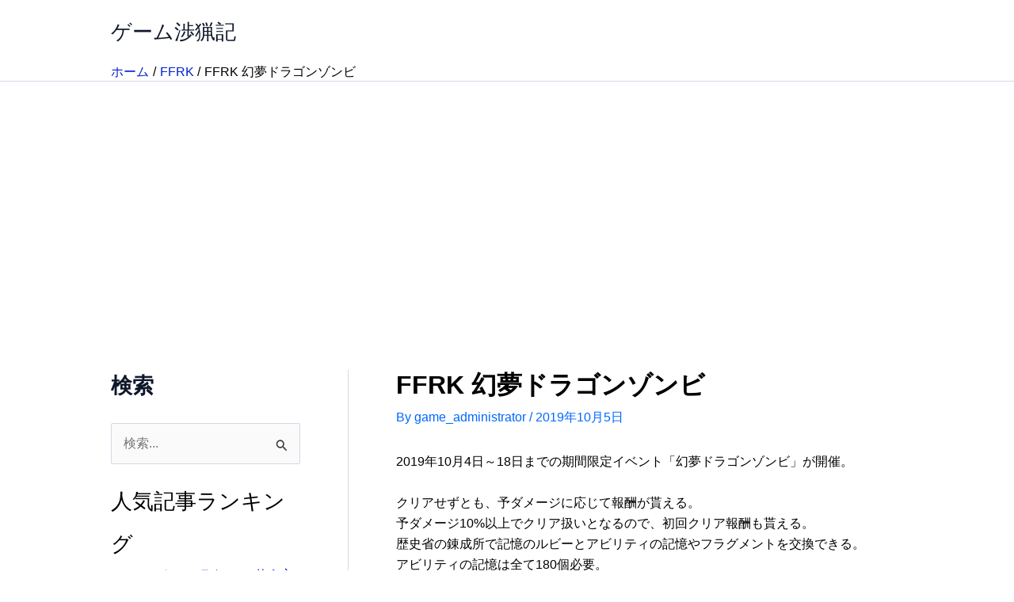

--- FILE ---
content_type: text/html; charset=utf-8
request_url: https://www.google.com/recaptcha/api2/aframe
body_size: 266
content:
<!DOCTYPE HTML><html><head><meta http-equiv="content-type" content="text/html; charset=UTF-8"></head><body><script nonce="mF5RtoR3-sRS3e7fWxk_cg">/** Anti-fraud and anti-abuse applications only. See google.com/recaptcha */ try{var clients={'sodar':'https://pagead2.googlesyndication.com/pagead/sodar?'};window.addEventListener("message",function(a){try{if(a.source===window.parent){var b=JSON.parse(a.data);var c=clients[b['id']];if(c){var d=document.createElement('img');d.src=c+b['params']+'&rc='+(localStorage.getItem("rc::a")?sessionStorage.getItem("rc::b"):"");window.document.body.appendChild(d);sessionStorage.setItem("rc::e",parseInt(sessionStorage.getItem("rc::e")||0)+1);localStorage.setItem("rc::h",'1769074186248');}}}catch(b){}});window.parent.postMessage("_grecaptcha_ready", "*");}catch(b){}</script></body></html>